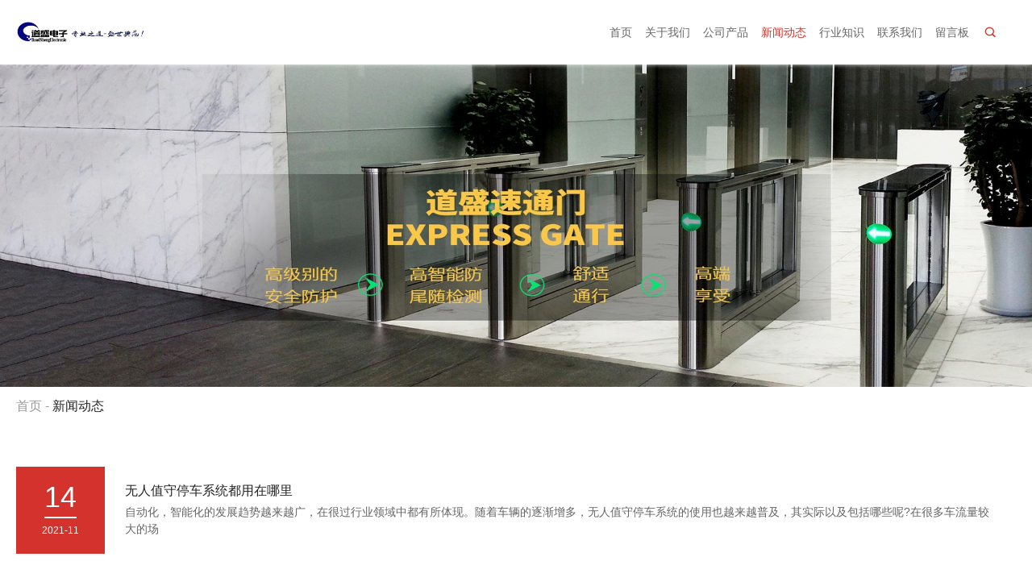

--- FILE ---
content_type: text/html; charset=utf-8
request_url: http://www.chiandaosheng.com/newslist-1
body_size: 4918
content:
<!doctype html>
<html>
<head>
<meta charset="utf-8">
<title>新闻动态-北京道盛宏业电子有限公司</title>
<meta name="description" content="新闻动态">
<meta name="keywords" content="新闻动态">
<meta name="viewport" content="width=device-width, user-scalable=no, initial-scale=1, maximum-scale=1, minimum-scale=1">
<meta name="applicable-device" content="pc,mobile">
<meta name="apple-mobile-web-app-title" content="新闻动态-北京道盛宏业电子有限公司">
<meta name="application-name" content="北京道盛宏业电子有限公司">
<meta http-equiv="X-UA-Compatible" content="IE=edge">
<meta property="og:type" content="article">
<meta property="og:site_name" content="北京道盛宏业电子有限公司">
<meta property="og:url" content="http://www.chiandaosheng.com/newslist-1">
<meta property="og:image" content="http://www.chiandaosheng.com//Content/File_Img/chiandaosheng.com/logo17531.jpg">
<meta property="og:title" content="新闻动态-北京道盛宏业电子有限公司">
<meta property="og:description" content="新闻动态">
<meta property="og:tag" content="新闻动态">
<link href="http://www.chiandaosheng.com/newslist-1" rel="canonical">
<link href="/Content/File_Img/chiandaosheng.com/favicon.ico" rel="shortcut icon" type="image/x-icon">
<link href="/Content/C_IMG/m419/red/style.css" rel="stylesheet" type="text/css">
<script src="/Content/C_JS/m419/jquery.min.js"></script>
</head>
<body>
<header>
  <div class="container">
    <div class="head-box flex-jc-sb"><a href="http://www.chiandaosheng.com/" class="logo flex-jc-ai-c"><img src="/Content/File_Img/chiandaosheng.com/logo17531.jpg" alt="北京道盛宏业电子有限公司"></a>
      <div class="mobheadnav flex-ai-c">
        <nav>
          <ul class="nav flex">
            <li><a href="http://www.chiandaosheng.com/" class="inmenu">首页</a></li>
<li><a href="http://www.chiandaosheng.com/about-us" class="inmenu">关于我们</a></li>
<li><a href="http://www.chiandaosheng.com/products" class="inmenu">公司产品</a></li>
<li><a href="http://www.chiandaosheng.com/newslist-1" class="inmenu_1">新闻动态</a></li>
<li><a href="http://www.chiandaosheng.com/industrylist-1" class="inmenu">行业知识</a></li>
<li><a href="http://www.chiandaosheng.com/contact-us" class="inmenu">联系我们</a></li>
<li><a href="http://www.chiandaosheng.com/inquiry" class="inmenu">留言板</a></li>

          </ul>
        </nav>
        <div class="headsearch flex-jc-ai-c"><i class="iconfont icon-search searchicon"></i>
          <div class="search-box">
            <input class="searchtxt" name="lname" id="txtSearch" placeholder="请输入关键词">
            <button class="searchbtn" onclick="PSearch()" id="btnSearch"><i class="iconfont icon-search"></i></button>
          </div>
        </div>
      </div>
      <div class="mob-menu"><span></span><span></span><span></span></div>
    </div>
  </div>
</header>
<main class="news-page innerpage">
  <div class="inner-banner"><img src="/Content/File_Img/chiandaosheng.com/banner17531.jpg?rnd=0.294924871667719"></div>
  <div class="crumbs">
    <div class="container"><a href="http://www.chiandaosheng.com/">首页</a> - <h1>新闻动态</h1></div>
  </div>
  <div class="page-box">
    <div class="container">
      <ul class="newspage-ninelist-0"><li class="flex">
  <div class="newspage-item-date">
    <p>14</p>
    <p>2021-11</p>
  </div>
  <div class="newspage-item-box"><a class="newspage-tit line1" href="http://www.chiandaosheng.com/news-1026803">无人值守停车系统都用在哪里</a>
    <p class="newspage-item-text line2">自动化，智能化的发展趋势越来越广，在很过行业领域中都有所体现。随着车辆的逐渐增多，无人值守停车系统的使用也越来越普及，其实际以及包括哪些呢?在很多车流量较大的场</p>
  </div>
</li><li class="flex">
  <div class="newspage-item-date">
    <p>14</p>
    <p>2021-11</p>
  </div>
  <div class="newspage-item-box"><a class="newspage-tit line1" href="http://www.chiandaosheng.com/news-1026802">车牌识别系统功能多种多样</a>
    <p class="newspage-item-text line2">近几年，人均车辆剧增，关于停车问题层出不穷。为了更好的方便大众，节省时间，车牌识别系统已经逐渐应用于很多场所中。那么车牌识别系统具有哪些功能呢?1、由于车辆出入</p>
  </div>
</li><li class="flex">
  <div class="newspage-item-date">
    <p>11</p>
    <p>2021-11</p>
  </div>
  <div class="newspage-item-box"><a class="newspage-tit line1" href="http://www.chiandaosheng.com/news-1026801">车牌识别系统运行高效的原因</a>
    <p class="newspage-item-text line2">对于住宅小区，大型商场等车流量较大的环境中，对于车牌识别系统的使用是较为广泛的。使用该系统在一定程度上，加快了存储车辆的速度，在近几年是比较受欢迎的。那么，其具</p>
  </div>
</li><li class="flex">
  <div class="newspage-item-date">
    <p>11</p>
    <p>2021-11</p>
  </div>
  <div class="newspage-item-box"><a class="newspage-tit line1" href="http://www.chiandaosheng.com/news-1026800">车牌识别系统应用体现</a>
    <p class="newspage-item-text line2">车牌识别系统的发生不但化解了传统式停车系统难以解决的状况，还提升了传统式停车系统没有的功能性，构建了传统式停车系统不能构建的。车牌识别系统通常是由云停车出入监控</p>
  </div>
</li><li class="flex">
  <div class="newspage-item-date">
    <p>08</p>
    <p>2021-11</p>
  </div>
  <div class="newspage-item-box"><a class="newspage-tit line1" href="http://www.chiandaosheng.com/news-1026799">动态人脸机特性</a>
    <p class="newspage-item-text line2">在我们的生活中，对于安全意识的提高程度是非常重要的，很多的住宅小区，工作单位以及高档场所都会使用动态人脸机来实现人员进出。它的存在便利了我们的生活，使得智能化得</p>
  </div>
</li><li class="flex">
  <div class="newspage-item-date">
    <p>08</p>
    <p>2021-11</p>
  </div>
  <div class="newspage-item-box"><a class="newspage-tit line1" href="http://www.chiandaosheng.com/news-1026798">北京道闸厂家如何来营销</a>
    <p class="newspage-item-text line2">现在很多的住宅小区，商业街区等行业领域中，对于停车场的设施需求越来越广，智能化也越来越强。北京道闸厂家对于道闸停车系统也具有了一定营销手段，那么北京道闸厂家对于</p>
  </div>
</li><li class="flex">
  <div class="newspage-item-date">
    <p>04</p>
    <p>2021-11</p>
  </div>
  <div class="newspage-item-box"><a class="newspage-tit line1" href="http://www.chiandaosheng.com/news-1026796">智能停车系统怎么监管停车场</a>
    <p class="newspage-item-text line2">针对智能停车系统想必很多人早已十分熟悉，在停车场中车辆安全管理上具有了较大提升，依据消费者的具体需要，来尽量地让大家停车更加方便快捷。智能停车系统依据本身的特点</p>
  </div>
</li><li class="flex">
  <div class="newspage-item-date">
    <p>04</p>
    <p>2021-11</p>
  </div>
  <div class="newspage-item-box"><a class="newspage-tit line1" href="http://www.chiandaosheng.com/news-1026795">为什么都在使用车牌识别系统</a>
    <p class="newspage-item-text line2">由于创新科技的快速发展技术性的提升，现阶段国内的停车场陆续选用新型的智能停车系统设备，其中包括车牌识别系统的停车场系统在剧烈的停车场市场角逐中获得较大优势，现如</p>
  </div>
</li><li class="flex">
  <div class="newspage-item-date">
    <p>01</p>
    <p>2021-11</p>
  </div>
  <div class="newspage-item-box"><a class="newspage-tit line1" href="http://www.chiandaosheng.com/news-1026794">车牌识别系统未来发展</a>
    <p class="newspage-item-text line2">伴随着停车场停车管理系统的不断进步，车牌识别系统也逐渐运用于停车场停车。但是根据调查显示，因为中国仅有几家企业专业研发针对停车场停车的车牌识别系统，所以现阶段许</p>
  </div>
</li><li class="flex">
  <div class="newspage-item-date">
    <p>01</p>
    <p>2021-11</p>
  </div>
  <div class="newspage-item-box"><a class="newspage-tit line1" href="http://www.chiandaosheng.com/news-1026793">智慧停车场有什么意义</a>
    <p class="newspage-item-text line2">随着国民生活水平的提升，大众对于车辆的需求也急剧增加，经常出现停车位紧缺的现象发生。智慧停车场的诞生，很好的解决了这一难题的出现，那么这类停车场的实际意义都有哪</p>
  </div>
</li><li class="flex">
  <div class="newspage-item-date">
    <p>31</p>
    <p>2021-10</p>
  </div>
  <div class="newspage-item-box"><a class="newspage-tit line1" href="http://www.chiandaosheng.com/news-1013376">无人值守停车系统的应用到底有何意义</a>
    <p class="newspage-item-text line2">自动化，智能化的发展趋势越来越广，在很过行业领域中都有所体现。随着车辆的逐渐增多，无人值守停车系统的使用也越来越普及，其实际以及包括哪些呢?在很多车流量较大的场</p>
  </div>
</li><li class="flex">
  <div class="newspage-item-date">
    <p>31</p>
    <p>2021-10</p>
  </div>
  <div class="newspage-item-box"><a class="newspage-tit line1" href="http://www.chiandaosheng.com/news-1013375">动态人脸机都具备哪些特点性能</a>
    <p class="newspage-item-text line2">在我们的生活中，对于安全意识的提高程度是非常重要的，很多的住宅小区，工作单位以及高档场所都会使用动态人脸机来实现人员进出。它的存在便利了我们的生活，使得智能化得</p>
  </div>
</li></ul><div class="pages"> <span>首页</span>  <span>上一页</span> <span class="ctxt">1</span><a href='http://www.chiandaosheng.com/newslist-2'>2</a><a href='http://www.chiandaosheng.com/newslist-3'>3</a><a href='http://www.chiandaosheng.com/newslist-4'>4</a><a href='http://www.chiandaosheng.com/newslist-5'>5</a><a href='http://www.chiandaosheng.com/newslist-6'>6</a><a href='http://www.chiandaosheng.com/newslist-7'>7</a> <a href="http://www.chiandaosheng.com/newslist-2">下一页</a>   <a href="http://www.chiandaosheng.com/newslist-7">末页</a> </div>
    </div>
  </div>
</main>
<footer>
  <div class="foot-t">
    <div class="container flex-jc-sb">
      <div class="footitem footitem1">
        <p class="foottit">联系我们</p>
        <p style="margin: 0px; padding: 0px; color: rgb(119, 119, 119); text-transform: none; line-height: 20px; text-indent: 0px; letter-spacing: normal; font-family: &quot;Open Sans&quot;, &quot;Microsoft YaHei&quot;, sans-serif; font-size: 13px; font-style: normal; font-weight: 400; word-spacing: 0px; white-space: normal; box-sizing: border-box; orphans: 2; widows: 2; background-color: rgb(255, 255, 255); -webkit-tap-highlight-color: rgba(0, 0, 0, 0); font-variant-ligatures: normal; font-variant-caps: normal; -webkit-text-stroke-width: 0px; text-decoration-style: initial; text-decoration-color: initial;">北京道盛宏业电子有限公司</p><p style="margin: 0px; padding: 0px; color: rgb(119, 119, 119); text-transform: none; line-height: 20px; text-indent: 0px; letter-spacing: normal; font-family: &quot;Open Sans&quot;, &quot;Microsoft YaHei&quot;, sans-serif; font-size: 13px; font-style: normal; font-weight: 400; word-spacing: 0px; white-space: normal; box-sizing: border-box; orphans: 2; widows: 2; background-color: rgb(255, 255, 255); -webkit-tap-highlight-color: rgba(0, 0, 0, 0); font-variant-ligatures: normal; font-variant-caps: normal; -webkit-text-stroke-width: 0px; text-decoration-style: initial; text-decoration-color: initial;">联系人：贾洪栋</p><p style="margin: 0px; padding: 0px; color: rgb(119, 119, 119); text-transform: none; line-height: 20px; text-indent: 0px; letter-spacing: normal; font-family: &quot;Open Sans&quot;, &quot;Microsoft YaHei&quot;, sans-serif; font-size: 13px; font-style: normal; font-weight: 400; word-spacing: 0px; white-space: normal; box-sizing: border-box; orphans: 2; widows: 2; background-color: rgb(255, 255, 255); -webkit-tap-highlight-color: rgba(0, 0, 0, 0); font-variant-ligatures: normal; font-variant-caps: normal; -webkit-text-stroke-width: 0px; text-decoration-style: initial; text-decoration-color: initial;">固定电话：010-89465152</p><p style="margin: 0px; padding: 0px; color: rgb(119, 119, 119); text-transform: none; line-height: 20px; text-indent: 0px; letter-spacing: normal; font-family: &quot;Open Sans&quot;, &quot;Microsoft YaHei&quot;, sans-serif; font-size: 13px; font-style: normal; font-weight: 400; word-spacing: 0px; white-space: normal; box-sizing: border-box; orphans: 2; widows: 2; background-color: rgb(255, 255, 255); -webkit-tap-highlight-color: rgba(0, 0, 0, 0); font-variant-ligatures: normal; font-variant-caps: normal; -webkit-text-stroke-width: 0px; text-decoration-style: initial; text-decoration-color: initial;">联系电话：18515535777</p><p style="margin: 0px; padding: 0px; color: rgb(119, 119, 119); text-transform: none; line-height: 20px; text-indent: 0px; letter-spacing: normal; font-family: &quot;Open Sans&quot;, &quot;Microsoft YaHei&quot;, sans-serif; font-size: 13px; font-style: normal; font-weight: 400; word-spacing: 0px; white-space: normal; box-sizing: border-box; orphans: 2; widows: 2; background-color: rgb(255, 255, 255); -webkit-tap-highlight-color: rgba(0, 0, 0, 0); font-variant-ligatures: normal; font-variant-caps: normal; -webkit-text-stroke-width: 0px; text-decoration-style: initial; text-decoration-color: initial;">电子邮箱：</p><p style="margin: 0px; padding: 0px; color: rgb(119, 119, 119); text-transform: none; line-height: 20px; text-indent: 0px; letter-spacing: normal; font-family: &quot;Open Sans&quot;, &quot;Microsoft YaHei&quot;, sans-serif; font-size: 13px; font-style: normal; font-weight: 400; word-spacing: 0px; white-space: normal; box-sizing: border-box; orphans: 2; widows: 2; background-color: rgb(255, 255, 255); -webkit-tap-highlight-color: rgba(0, 0, 0, 0); font-variant-ligatures: normal; font-variant-caps: normal; -webkit-text-stroke-width: 0px; text-decoration-style: initial; text-decoration-color: initial;"><a href="mailto:beijingdaosheng@126.com">beijingdaosheng@126.com</a></p><p style="margin: 0px; padding: 0px; color: rgb(119, 119, 119); text-transform: none; line-height: 20px; text-indent: 0px; letter-spacing: normal; font-family: &quot;Open Sans&quot;, &quot;Microsoft YaHei&quot;, sans-serif; font-size: 13px; font-style: normal; font-weight: 400; word-spacing: 0px; white-space: normal; box-sizing: border-box; orphans: 2; widows: 2; background-color: rgb(255, 255, 255); -webkit-tap-highlight-color: rgba(0, 0, 0, 0); font-variant-ligatures: normal; font-variant-caps: normal; -webkit-text-stroke-width: 0px; text-decoration-style: initial; text-decoration-color: initial;">公司地址：北京顺义南彩镇</p><p><br/></p> </div>
      <div class="footitem footitem2">
        <p class="foottit">栏目导航</p>
        <ul class="fnav">
          <li id="liabout-us"> <a href="http://www.chiandaosheng.com/about-us" class="inmenu">关于我们</a></li>
<li id="liproducts"> <a href="http://www.chiandaosheng.com/products" class="inmenu">公司产品</a></li>
<li id="linewslist-1"> <a href="http://www.chiandaosheng.com/newslist-1" class="inmenu_1">新闻动态</a></li>
<li id="liindustrylist-1"> <a href="http://www.chiandaosheng.com/industrylist-1" class="inmenu">行业知识</a></li>
<li id="licontact-us"> <a href="http://www.chiandaosheng.com/contact-us" class="inmenu">联系我们</a></li>
<li id="liinquiry"> <a href="http://www.chiandaosheng.com/inquiry" class="inmenu">留言板</a></li>
<li id="lisitemap"><a href="http://www.chiandaosheng.com/sitemap.xml" class="inmenu">站点地图</a></li>

        </ul>
      </div>
      <div class="footitem footitem3">
        <p class="foottit">产品类别</p>
        <ul class="fpronav">
          <li class="side_nav1" id="cat1"><a href="http://www.chiandaosheng.com/cpsbxt/">智能停车设备</a></li>
<li class="side_nav1" id="cat2"><a href="http://www.chiandaosheng.com/dz/">道闸</a></li>
<li class="side_nav1" id="cat3"><a href="http://www.chiandaosheng.com/tdz/">通道闸</a></li>
<li class="side_nav1" id="cat4"><a href="http://www.chiandaosheng.com/rlj/">人脸机</a></li>
<li class="side_nav1" id="cat5"><a href="http://www.chiandaosheng.com/rxm/">人行门</a></li>
<li class="side_nav1" id="cat6"><a href="http://www.chiandaosheng.com/gt/">岗亭</a></li>
<li class="side_nav1" id="cat7"><a href="http://www.chiandaosheng.com/xyt/">吸烟亭</a></li>
<li class="side_nav1" id="cat8"><a href="http://www.chiandaosheng.com/sjlz/">升降路桩</a></li>
<li class="side_nav1" id="cat9"><a href="http://www.chiandaosheng.com/ddssm/">电动伸缩门</a></li>
<li class="side_nav1" id="cat10"><a href="http://www.chiandaosheng.com/jtss/">交通设施</a></li>
<li class="side_nav1" id="cat11"><a href="http://www.chiandaosheng.com/ydfw/">移动房屋</a></li>
<li class="side_nav1" id="cat12"><a href="http://www.chiandaosheng.com/hbstgc/">环保生态公厕</a></li>
<li class="side_nav1" id="cat13"><a href="http://www.chiandaosheng.com/hbflljf/">环保分类垃圾房</a></li>
<li class="side_nav1" id="cat14"><a href="http://www.chiandaosheng.com/ajm/">安检门</a></li>

        </ul>
      </div>
      <div class="footitem footitem4">
        <p class="foottit">二维码</p>
        <img src="/Content/File_Img/chiandaosheng.com/ErWei17531.jpg?rnd=365" class="ErWeiImg" alt="" /></div>
    </div>
  </div>
  <div class="foot-b">
    <div class="container">
      <div class="foot-bcont">
        <p class="copy">版权所有：北京道盛宏业电子有限公司</br><a href="https://beian.miit.gov.cn/">京ICP备10015767号-5</a><a href="http://www.chiandaosheng.com/sitemap.xml">站点地图</a><img src="/Content/AgLogo/a6.png" class="YqbYears" alt=""></p>
        <div class="footkey"></div>
      </div>
    </div>
  </div>
  <div class="rfixed">
    <p class="gotop"><i class="iconfont icon-arrow-t"></i></p>
  </div>
  <div class="mobile-bottom">
  <div class="mobile-bottom-item"><a href="http://www.chiandaosheng.com/" id="A_8"><i class="iconfont icon-home"></i>首页</a></div>
  <div class="mobile-bottom-item"><a href="tel:18515535777" id="A_7"><i class="iconfont icon-phone"></i>电话</a></div>
  <div class="mobile-bottom-item"><a data-num="" href="mqqwpa://im/chat?chat_type=wpa&uin=&version=1&src_type=web&web_src=oicqzone.com" rel="nofollow"><i class="iconfont icon-qq"></i>在线QQ</a></div>
  <div class="mobile-bottom-item"><a href="http://www.chiandaosheng.com/contact-us"><i class="iconfont icon-liaotian"></i>询盘</a></div>
</footer>
<script src="/Content/C_JS/Site_Common.js" defer></script>
<script src="/Content/C_JS/m419/style.js"></script>
<script src="/Content/C_JS/count.js"></script>
<script>var vIpAddress="18.189.22.180";var vSiteLangId="17531";</script>
<style>
.YqbYears{display:none;}
</style>

<script>
$("#cose .txt").html('010-89465152<br>18515535777');
</script>
</body>
</html>